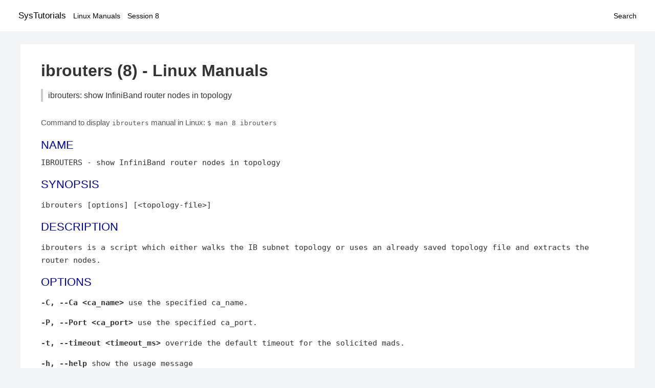

--- FILE ---
content_type: text/html; charset=UTF-8
request_url: https://www.systutorials.com/docs/linux/man/8-ibrouters/
body_size: 2899
content:
<!DOCTYPE html>
<html prefix="og: http://ogp.me/ns# ">
<head>
<title>
ibrouters: show InfiniBand router nodes in topology - Linux Manuals (8)</title>

<meta name="description" content="ibrouters is a script which either walks the IB subnet topology or uses an already saved topology file and extracts the router nodes. OPTIONS -C, --Ca &amp;lt;ca_name&amp;gt;" />
<meta property="og:title" content="ibrouters: show InfiniBand router nodes in topology - Linux Manuals (8)" />
<meta property="og:type" content="website" />
<meta property="og:url" content="//www.systutorials.com/docs/linux/man/docs/linux/man/8-ibrouters/" />
<meta property="og:image" content="//www.systutorials.com/docs/linux/man/content/tux.png" />
<meta property="og:image:secure_url" content="https://www.systutorials.com/docs/linux/man/content/tux.png" />

<meta name="viewport" content="width=device-width, initial-scale=1">
<link rel="stylesheet" href="//www.systutorials.com/docs/linux/man/content/style.min.css" >

</head>

<body>
<a name="top"></a>

<div id="menu-bar-container">
<div id="menu-bar">
<li class="first"><a class="site-title" href="//www.systutorials.com/">SysTutorials</a></li>
<li><a class="site-sub-title" href="//www.systutorials.com/docs/linux/man/">Linux Manuals</a></li>
<div id="menu-bar-sep"></div>
<li class="sub-first"><a href="//www.systutorials.com/docs/linux/man/8/">Session 8</a></li>
<li class="search"><a href="https://www.systutorials.com/search/">Search</a></li>
</div>
</div>

<div class="content">

<div class="main-content">


<h1 style="margin-bottom:0;">

ibrouters (8) - Linux Manuals</h1>
<h2 class="sub-title">ibrouters: show InfiniBand router nodes in topology</h2>


<div id="nav-after-title">
<p style="margin:0;">
Command to display <code style="font-size: 0.9em;">ibrouters</code> manual in Linux: <code style="font-size: 0.9em;">$ man 8 ibrouters</code>
</p>
</div>



<H2>NAME</H2>

IBROUTERS - show InfiniBand router nodes in topology

<A NAME="lbAC"></A>

<!--
<div style="display:block; margin:25px auto 40px auto; text-align: center; width: 100%; min-height: 250px;">

<div id="widgetLoadedPM" style="width:0px;height:0px;"></div>
<script>
	(function (d, s, b) {
			var mElmt, primisElmt = d.createElement('script');
			primisElmt.setAttribute('type', 'text/javascript');
			primisElmt.setAttribute('async','async');
			primisElmt.setAttribute('src',  s);
			var elmtInterval = setInterval(function() {
				mElmt = d.getElementById(b);
				if (mElmt) {
					mElmt.parentNode.insertBefore(primisElmt, mElmt.nextSibling);
					mElmt.parentNode.removeChild(mElmt);
					return clearInterval(elmtInterval);
				}
			}, 150);
	})(document, 'https://live.primis.tech/live/liveView.php?s=110192&cbuster=%%CACHEBUSTER%%', 'widgetLoadedPM');
</script>

</div>
-->

<H2>SYNOPSIS</H2>

<P>
ibrouters [options] [&lt;topology-file&gt;]
<A NAME="lbAD"></A>
<H2>DESCRIPTION</H2>


<P>
ibrouters is a script which either walks the IB subnet topology or uses an
already saved topology file and extracts the router nodes.
<A NAME="lbAE"></A>
<H2>OPTIONS</H2>


<P>
<B>-C, --Ca &lt;ca_name&gt;</B>    use the specified ca_name.

<P>
<B>-P, --Port &lt;ca_port&gt;</B>    use the specified ca_port.

<P>
<B>-t, --timeout &lt;timeout_ms&gt;</B> override the default timeout for the solicited mads.

<P>
<B>-h, --help</B>      show the usage message

<P>
<B>--config, -z  &lt;config_file&gt;</B> Specify alternate config file.


Default: /etc/infiniband-diags/ibdiag.conf



<A NAME="lbAF"></A>
<H3>Local port Selection</H3>

<P>
Multiple port/Multiple CA support: when no IB device or port is specified
(see the &quot;local umad parameters&quot; below), the libibumad library
selects the port to use by the following criteria:



<DL COMPACT>
<DT>1.<DD>
the first port that is ACTIVE.
<DT>2.<DD>
if not found, the first port that is UP (physical link up).

<P>
If a port and/or CA name is specified, the libibumad library attempts
to fulfill the user request, and will fail if it is not possible.
<P>
For example:


<P>
<PRE>
ibaddr                 # use the first port (criteria #1 above)
ibaddr -C mthca1       # pick the best port from &quot;mthca1&quot; only.
ibaddr -P 2            # use the second (active/up) port from the first available IB device.
ibaddr -C mthca0 -P 2  # use the specified port only.
</PRE>





</DL>
<A NAME="lbAG"></A>
<H2>FILES</H2>


<A NAME="lbAH"></A>
<H3>CONFIG FILE</H3>

<P>
/etc/infiniband-diags/ibdiag.conf
<P>
A global config file is provided to set some of the common options for all
tools.  See supplied config file for details.

<A NAME="lbAI"></A>
<H3>NODE NAME MAP FILE FORMAT</H3>

<P>
The node name map is used to specify user friendly names for nodes in the
output.  GUIDs are used to perform the lookup.
<P>
This functionality is provided by the opensm-libs package.  See <B><A HREF="//www.systutorials.com/docs/linux/man/8-opensm/">opensm</A>(8)</B>
for the file location for your installation.
<P>
<B>Generically:</B>


<P>
<PRE>
# comment
&lt;guid&gt; &quot;&lt;name&gt;&quot;
</PRE>



<P>
<B>Example:</B>


<P>
<PRE>
# IB1
# Line cards
0x0008f104003f125c &quot;IB1 (Rack 11 slot 1   ) ISR9288/ISR9096 Voltaire sLB-24D&quot;
0x0008f104003f125d &quot;IB1 (Rack 11 slot 1   ) ISR9288/ISR9096 Voltaire sLB-24D&quot;
0x0008f104003f10d2 &quot;IB1 (Rack 11 slot 2   ) ISR9288/ISR9096 Voltaire sLB-24D&quot;
0x0008f104003f10d3 &quot;IB1 (Rack 11 slot 2   ) ISR9288/ISR9096 Voltaire sLB-24D&quot;
0x0008f104003f10bf &quot;IB1 (Rack 11 slot 12  ) ISR9288/ISR9096 Voltaire sLB-24D&quot;

# Spines
0x0008f10400400e2d &quot;IB1 (Rack 11 spine 1   ) ISR9288 Voltaire sFB-12D&quot;
0x0008f10400400e2e &quot;IB1 (Rack 11 spine 1   ) ISR9288 Voltaire sFB-12D&quot;
0x0008f10400400e2f &quot;IB1 (Rack 11 spine 1   ) ISR9288 Voltaire sFB-12D&quot;
0x0008f10400400e31 &quot;IB1 (Rack 11 spine 2   ) ISR9288 Voltaire sFB-12D&quot;
0x0008f10400400e32 &quot;IB1 (Rack 11 spine 2   ) ISR9288 Voltaire sFB-12D&quot;

# GUID   Node Name
0x0008f10400411a08 &quot;SW1  (Rack  3) ISR9024 Voltaire 9024D&quot;
0x0008f10400411a28 &quot;SW2  (Rack  3) ISR9024 Voltaire 9024D&quot;
0x0008f10400411a34 &quot;SW3  (Rack  3) ISR9024 Voltaire 9024D&quot;
0x0008f104004119d0 &quot;SW4  (Rack  3) ISR9024 Voltaire 9024D&quot;
</PRE>



<A NAME="lbAJ"></A>
<H2>DEPENDENCIES</H2>

<P>
ibnetdiscover, ibnetdiscover format
<A NAME="lbAL"></A>
<H2>AUTHOR</H2>


<DL COMPACT>
<DT><B>Hal Rosenstock</B>

<DD>
&lt; <I>halr [at] voltaire.com</I> &gt;


<P>
</DL>



<!--
<div style="display:block; margin:25px auto 40px auto; width: 100%; min-height: 250px;">
<div id="waldo-tag-5682"></div>
</div>
-->

<div class="man-seealso "><H2>SEE ALSO</H2>

<P>
<A HREF="//www.systutorials.com/docs/linux/man/8-ibnetdiscover/">ibnetdiscover</A>(8)
<A NAME="lbAK"></A>
</div>
<div style="margin-top: 10px;">

</div>

<div style="display: block; margin: 25px 0 40px 0;"></div>

</div>

<div class="page-footer">
Linux Manuals Copyright Respective Owners. Site Copyright &copy; <a href="//www.systutorials.com/">SysTutorials</a>. All Rights Reserved. <a href="//www.systutorials.com/license/" rel="nofollow">Terms</a> and <a href="//www.systutorials.com/license/privacy-policy/" rel="nofollow">Privacy</a></div>

</div>

<!-- begine code highlighter -->
<script source="//www.systutorials.com/docs/linux/man/content/bundle.js" async></script><link rel="stylesheet" href="//www.systutorials.com/docs/linux/man/content/highlight/atom-one-light.min.css" lazyload><!-- end code highlighter -->

<!-- Start of StatCounter Code for Default Guide -->
<script type="text/javascript">
var sc_project=6390640;
var sc_invisible=1;
var sc_security="4c9e244b";
var scJsHost = (("https:" == document.location.protocol) ?
"https://secure." : "http://www.");
document.write("<sc"+"ript type='text/javascript' async src='" +
scJsHost+
"statcounter.com/counter/counter_xhtml.js'></"+"script>");
</script>
<!-- End of StatCounter Code for Default Guide -->


<script defer src="https://static.cloudflareinsights.com/beacon.min.js/vcd15cbe7772f49c399c6a5babf22c1241717689176015" integrity="sha512-ZpsOmlRQV6y907TI0dKBHq9Md29nnaEIPlkf84rnaERnq6zvWvPUqr2ft8M1aS28oN72PdrCzSjY4U6VaAw1EQ==" data-cf-beacon='{"version":"2024.11.0","token":"648d8e5b92174dffb311bda0021148cf","r":1,"server_timing":{"name":{"cfCacheStatus":true,"cfEdge":true,"cfExtPri":true,"cfL4":true,"cfOrigin":true,"cfSpeedBrain":true},"location_startswith":null}}' crossorigin="anonymous"></script>
</body></html>

